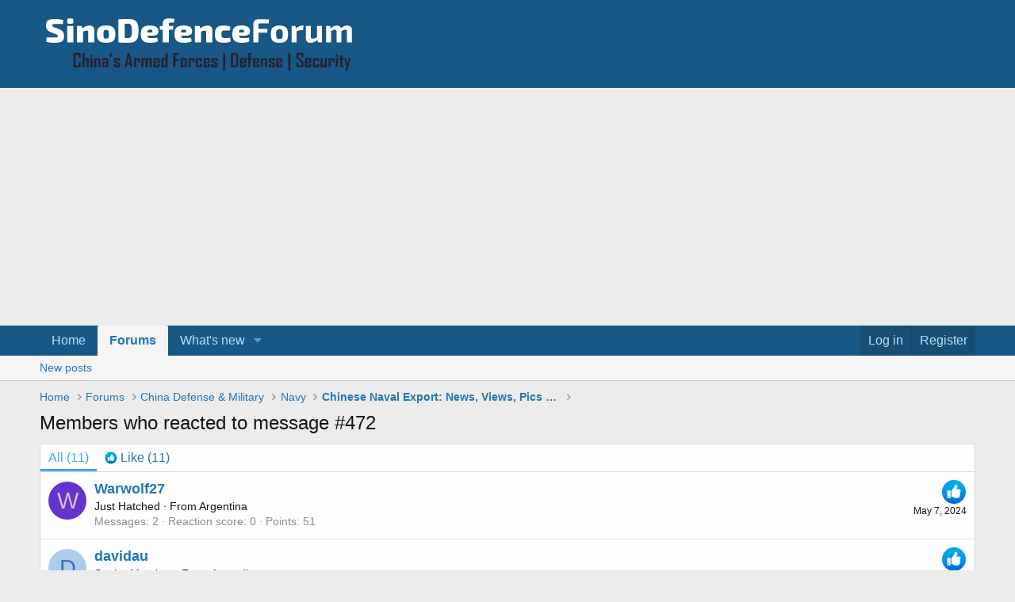

--- FILE ---
content_type: text/html; charset=utf-8
request_url: https://www.sinodefenceforum.com/posts/1035561/reactions
body_size: 7570
content:
<!DOCTYPE html>
<html id="XF" lang="en-US" dir="LTR"
	data-app="public"
	data-template="reaction_list"
	data-container-key="node-9"
	data-content-key=""
	data-logged-in="false"
	data-cookie-prefix="xf_"
	data-csrf="1768893709,fd9868f49b9a7b9a0086cfd23c079113"
	class="has-no-js v_2_0 template-reaction_list"
	>
<head>
	<meta charset="utf-8" />
	<meta http-equiv="X-UA-Compatible" content="IE=Edge" />
	<meta name="viewport" content="width=device-width, initial-scale=1, viewport-fit=cover">

	
	
	

	<title>Members who reacted to message #472 | Sino Defence Forum - China Military Forum</title>

	
		<meta name="robots" content="noindex" />
	

  	<script data-ad-client="ca-pub-6868262013524669" async src="https://pagead2.googlesyndication.com/pagead/js/adsbygoogle.js"></script>

    	
	
		
	
	
	<meta property="og:site_name" content="Sino Defence Forum - China Military Forum" />


	
	
		
	
	
	<meta property="og:type" content="website" />


	
	
		
	
	
	
		<meta property="og:title" content="Members who reacted to message #472" />
		<meta property="twitter:title" content="Members who reacted to message #472" />
	


	
	
	
		
	
	
	<meta property="og:url" content="https://www.sinodefenceforum.com/posts/1035561/reactions" />


	
	

	
		<meta name="theme-color" content="#185886" />
	

	
	

	


	<link rel="preload" href="/styles/fonts/fa/fa-regular-400.woff2?_v=5.15.1" as="font" type="font/woff2" crossorigin="anonymous" />


	<link rel="preload" href="/styles/fonts/fa/fa-solid-900.woff2?_v=5.15.1" as="font" type="font/woff2" crossorigin="anonymous" />


<link rel="preload" href="/styles/fonts/fa/fa-brands-400.woff2?_v=5.15.1" as="font" type="font/woff2" crossorigin="anonymous" />

	<link rel="stylesheet" href="/css.php?css=public%3Anormalize.css%2Cpublic%3Afa.css%2Cpublic%3Acore.less%2Cpublic%3Aapp.less&amp;s=1&amp;l=1&amp;d=1725066575&amp;k=964795ca67ab786c7c6af8158aeb173b1b69853e" />

	<link rel="stylesheet" href="/css.php?css=public%3Aextra.less&amp;s=1&amp;l=1&amp;d=1725066575&amp;k=4c352710933e0b15d0962b8f1c7439556b82992f" />

	
		<script src="/js/xf/preamble.min.js?_v=5cdc164d"></script>
	


	
	
	
	<script async src="https://www.googletagmanager.com/gtag/js?id=UA-211582-3"></script>
	<script>
		window.dataLayer = window.dataLayer || [];
		function gtag(){dataLayer.push(arguments);}
		gtag('js', new Date());
		gtag('config', 'UA-211582-3', {
			// 
			
			
		});
	</script>

</head>
<body data-template="reaction_list">

<div class="p-pageWrapper" id="top">



<header class="p-header" id="header">
	<div class="p-header-inner">
		<div class="p-header-content">

			<div class="p-header-logo p-header-logo--image">
				<a href="https://www.sinodefenceforum.com">
					<img src="/styles/default/xenforo/ChinaDefenseLogo2.png"
						alt="Sino Defence Forum - China Military Forum"
						 />
				</a>
			</div>

			
		</div>
	</div>
</header>





	<div class="p-navSticky p-navSticky--primary" data-xf-init="sticky-header">
		
	<nav class="p-nav">
		<div class="p-nav-inner">
			<a class="p-nav-menuTrigger" data-xf-click="off-canvas" data-menu=".js-headerOffCanvasMenu" role="button" tabindex="0">
				<i aria-hidden="true"></i>
				<span class="p-nav-menuText">Menu</span>
			</a>

			<div class="p-nav-smallLogo">
				<a href="https://www.sinodefenceforum.com">
					<img src="/styles/default/xenforo/ChinaDefenseLogo2.png"
						alt="Sino Defence Forum - China Military Forum"
					 />
				</a>
			</div>

			<div class="p-nav-scroller hScroller" data-xf-init="h-scroller" data-auto-scroll=".p-navEl.is-selected">
				<div class="hScroller-scroll">
					<ul class="p-nav-list js-offCanvasNavSource">
					
						<li>
							
	<div class="p-navEl " >
		

			
	
	<a href="https://www.sinodefenceforum.com"
		class="p-navEl-link "
		
		data-xf-key="1"
		data-nav-id="home">Home</a>


			

		
		
	</div>

						</li>
					
						<li>
							
	<div class="p-navEl is-selected" data-has-children="true">
		

			
	
	<a href="/"
		class="p-navEl-link p-navEl-link--splitMenu "
		
		
		data-nav-id="forums">Forums</a>


			<a data-xf-key="2"
				data-xf-click="menu"
				data-menu-pos-ref="< .p-navEl"
				class="p-navEl-splitTrigger"
				role="button"
				tabindex="0"
				aria-label="Toggle expanded"
				aria-expanded="false"
				aria-haspopup="true"></a>

		
		
			<div class="menu menu--structural" data-menu="menu" aria-hidden="true">
				<div class="menu-content">
					
						
	
	
	<a href="/whats-new/posts/"
		class="menu-linkRow u-indentDepth0 js-offCanvasCopy "
		
		
		data-nav-id="newPosts">New posts</a>

	

					
				</div>
			</div>
		
	</div>

						</li>
					
						<li>
							
	<div class="p-navEl " data-has-children="true">
		

			
	
	<a href="/whats-new/"
		class="p-navEl-link p-navEl-link--splitMenu "
		
		
		data-nav-id="whatsNew">What's new</a>


			<a data-xf-key="3"
				data-xf-click="menu"
				data-menu-pos-ref="< .p-navEl"
				class="p-navEl-splitTrigger"
				role="button"
				tabindex="0"
				aria-label="Toggle expanded"
				aria-expanded="false"
				aria-haspopup="true"></a>

		
		
			<div class="menu menu--structural" data-menu="menu" aria-hidden="true">
				<div class="menu-content">
					
						
	
	
	<a href="/whats-new/posts/"
		class="menu-linkRow u-indentDepth0 js-offCanvasCopy "
		 rel="nofollow"
		
		data-nav-id="whatsNewPosts">New posts</a>

	

					
						
	
	
	<a href="/whats-new/latest-activity"
		class="menu-linkRow u-indentDepth0 js-offCanvasCopy "
		 rel="nofollow"
		
		data-nav-id="latestActivity">Latest activity</a>

	

					
				</div>
			</div>
		
	</div>

						</li>
					
					</ul>
				</div>
			</div>

			<div class="p-nav-opposite">
				<div class="p-navgroup p-account p-navgroup--guest">
					
						<a href="/login/" class="p-navgroup-link p-navgroup-link--textual p-navgroup-link--logIn"
							data-xf-click="overlay" data-follow-redirects="on">
							<span class="p-navgroup-linkText">Log in</span>
						</a>
						
							<a href="/register/" class="p-navgroup-link p-navgroup-link--textual p-navgroup-link--register"
								data-xf-click="overlay" data-follow-redirects="on">
								<span class="p-navgroup-linkText">Register</span>
							</a>
						
					
				</div>

				<div class="p-navgroup p-discovery p-discovery--noSearch">
					<a href="/whats-new/"
						class="p-navgroup-link p-navgroup-link--iconic p-navgroup-link--whatsnew"
						aria-label="What&#039;s new"
						title="What&#039;s new">
						<i aria-hidden="true"></i>
						<span class="p-navgroup-linkText">What's new</span>
					</a>

					
				</div>
			</div>
		</div>
	</nav>

	</div>
	
	
		<div class="p-sectionLinks">
			<div class="p-sectionLinks-inner hScroller" data-xf-init="h-scroller">
				<div class="hScroller-scroll">
					<ul class="p-sectionLinks-list">
					
						<li>
							
	<div class="p-navEl " >
		

			
	
	<a href="/whats-new/posts/"
		class="p-navEl-link "
		
		data-xf-key="alt+1"
		data-nav-id="newPosts">New posts</a>


			

		
		
	</div>

						</li>
					
					</ul>
				</div>
			</div>
		</div>
	



<div class="offCanvasMenu offCanvasMenu--nav js-headerOffCanvasMenu" data-menu="menu" aria-hidden="true" data-ocm-builder="navigation">
	<div class="offCanvasMenu-backdrop" data-menu-close="true"></div>
	<div class="offCanvasMenu-content">
		<div class="offCanvasMenu-header">
			Menu
			<a class="offCanvasMenu-closer" data-menu-close="true" role="button" tabindex="0" aria-label="Close"></a>
		</div>
		
			<div class="p-offCanvasRegisterLink">
				<div class="offCanvasMenu-linkHolder">
					<a href="/login/" class="offCanvasMenu-link" data-xf-click="overlay" data-menu-close="true">
						Log in
					</a>
				</div>
				<hr class="offCanvasMenu-separator" />
				
					<div class="offCanvasMenu-linkHolder">
						<a href="/register/" class="offCanvasMenu-link" data-xf-click="overlay" data-menu-close="true">
							Register
						</a>
					</div>
					<hr class="offCanvasMenu-separator" />
				
			</div>
		
		<div class="js-offCanvasNavTarget"></div>
	</div>
</div>

<div class="p-body">
	<div class="p-body-inner">
		<!--XF:EXTRA_OUTPUT-->

		

		

		
		
	
		<ul class="p-breadcrumbs "
			itemscope itemtype="https://schema.org/BreadcrumbList">
		
			

			
			
				
				
	<li itemprop="itemListElement" itemscope itemtype="https://schema.org/ListItem">
		<a href="https://www.sinodefenceforum.com" itemprop="item">
			<span itemprop="name">Home</span>
		</a>
		<meta itemprop="position" content="1" />
	</li>

			

			
				
				
	<li itemprop="itemListElement" itemscope itemtype="https://schema.org/ListItem">
		<a href="/" itemprop="item">
			<span itemprop="name">Forums</span>
		</a>
		<meta itemprop="position" content="2" />
	</li>

			
			
				
				
	<li itemprop="itemListElement" itemscope itemtype="https://schema.org/ListItem">
		<a href="/#china-defense-military.5" itemprop="item">
			<span itemprop="name">China Defense &amp; Military</span>
		</a>
		<meta itemprop="position" content="3" />
	</li>

			
				
				
	<li itemprop="itemListElement" itemscope itemtype="https://schema.org/ListItem">
		<a href="/f/navy.9/" itemprop="item">
			<span itemprop="name">Navy</span>
		</a>
		<meta itemprop="position" content="4" />
	</li>

			
				
				
	<li itemprop="itemListElement" itemscope itemtype="https://schema.org/ListItem">
		<a href="/t/chinese-naval-export-news-views-pics-videos.6766/" itemprop="item">
			<span itemprop="name">Chinese Naval Export: News, Views,  Pics &amp; Videos</span>
		</a>
		<meta itemprop="position" content="5" />
	</li>

			

		
		</ul>
	

		

		
	<noscript><div class="blockMessage blockMessage--important blockMessage--iconic u-noJsOnly">JavaScript is disabled. For a better experience, please enable JavaScript in your browser before proceeding.</div></noscript>

		
	<div class="blockMessage blockMessage--important blockMessage--iconic js-browserWarning" style="display: none">You are using an out of date browser. It  may not display this or other websites correctly.<br />You should upgrade or use an <a href="https://www.google.com/chrome/" target="_blank" rel="noopener">alternative browser</a>.</div>


		
			<div class="p-body-header">
			
				
					<div class="p-title ">
					
						
							<h1 class="p-title-value">Members who reacted to message #472</h1>
						
						
					
					</div>
				

				
			
			</div>
		

		<div class="p-body-main  ">
			

			<div class="p-body-content">
				
				<div class="p-body-pageContent">
	





	



	<div class="block">
		<div class="block-container">
			<h3 class="tabs hScroller block-minorTabHeader" data-xf-init="tabs h-scroller"
				data-panes="< .block-container | .js-reactionTabPanes" role="tablist">
				<span class="hScroller-scroll">
					
						<a class="tabs-tab tabs-tab--reaction0 is-active" role="tab" id="">
							
								<bdi>All</bdi> (11)
							
						</a>
					
						<a class="tabs-tab tabs-tab--reaction1" role="tab" id="reaction-1">
							
								<span class="reaction reaction--small reaction--1" data-reaction-id="1"><i aria-hidden="true"></i><img src="[data-uri]" class="reaction-sprite js-reaction" alt="Like" title="Like" /> <span class="reaction-text js-reactionText"><bdi>Like</bdi> (11)</span></span>
							
						</a>
					
				</span>
			</h3>
			<ul class="tabPanes js-reactionTabPanes">
				
					
						<li class="is-active" role="tabpanel" id="reaction-0">
							
	<ol class="block-body js-reactionList-0">
		
			<li class="block-row block-row--separated">
				
				
	<div class="contentRow">
		<div class="contentRow-figure">
			<a href="/members/warwolf27.28170/" class="avatar avatar--s avatar--default avatar--default--dynamic" data-user-id="28170" style="background-color: #6633cc; color: #d1c2f0">
			<span class="avatar-u28170-s">W</span> 
		</a>
		</div>
		<div class="contentRow-main">
			
				<div class="contentRow-extra ">
					<span class="reaction reaction--right reaction--1" data-reaction-id="1"><i aria-hidden="true"></i><img src="[data-uri]" class="reaction-sprite js-reaction" alt="Like" title="Like" /></span>
					<time  class="u-dt" dir="auto" datetime="2024-05-07T22:48:45-0400" data-time="1715136525" data-date-string="May 7, 2024" data-time-string="10:48 PM" title="May 7, 2024 at 10:48 PM">May 7, 2024</time>
				</div>
			
			<h3 class="contentRow-header"><a href="/members/warwolf27.28170/" class="username " dir="auto" itemprop="name" data-user-id="28170">Warwolf27</a></h3>

			<div class="contentRow-lesser" dir="auto" ><span class="userTitle" dir="auto">Just Hatched</span> <span role="presentation" aria-hidden="true">&middot;</span> From <a href="/misc/location-info?location=Argentina" class="u-concealed" target="_blank" rel="nofollow noreferrer">Argentina</a></div>

			<div class="contentRow-minor">
				<ul class="listInline listInline--bullet">
					
					<li><dl class="pairs pairs--inline">
						<dt>Messages</dt>
						<dd>2</dd>
					</dl></li>
					
					
					
					<li><dl class="pairs pairs--inline">
						<dt>Reaction score</dt>
						<dd>0</dd>
					</dl></li>
					
					
					
						<li><dl class="pairs pairs--inline">
							<dt>Points</dt>
							<dd>51</dd>
						</dl></li>
					
					
				</ul>
			</div>
		</div>
	</div>

			</li>
		
			<li class="block-row block-row--separated">
				
				
	<div class="contentRow">
		<div class="contentRow-figure">
			<a href="/members/davidau.10483/" class="avatar avatar--s avatar--default avatar--default--dynamic" data-user-id="10483" style="background-color: #adcceb; color: #2e73b8">
			<span class="avatar-u10483-s">D</span> 
		</a>
		</div>
		<div class="contentRow-main">
			
				<div class="contentRow-extra ">
					<span class="reaction reaction--right reaction--1" data-reaction-id="1"><i aria-hidden="true"></i><img src="[data-uri]" class="reaction-sprite js-reaction" alt="Like" title="Like" /></span>
					<time  class="u-dt" dir="auto" datetime="2024-01-05T21:56:32-0500" data-time="1704509792" data-date-string="Jan 5, 2024" data-time-string="9:56 PM" title="Jan 5, 2024 at 9:56 PM">Jan 5, 2024</time>
				</div>
			
			<h3 class="contentRow-header"><a href="/members/davidau.10483/" class="username " dir="auto" itemprop="name" data-user-id="10483">davidau</a></h3>

			<div class="contentRow-lesser" dir="auto" ><span class="userTitle" dir="auto">Senior Member</span> <span role="presentation" aria-hidden="true">&middot;</span> From <a href="/misc/location-info?location=Australia" class="u-concealed" target="_blank" rel="nofollow noreferrer">Australia</a></div>

			<div class="contentRow-minor">
				<ul class="listInline listInline--bullet">
					
					<li><dl class="pairs pairs--inline">
						<dt>Messages</dt>
						<dd>1,382</dd>
					</dl></li>
					
					
					
					<li><dl class="pairs pairs--inline">
						<dt>Reaction score</dt>
						<dd>4,651</dd>
					</dl></li>
					
					
					
						<li><dl class="pairs pairs--inline">
							<dt>Points</dt>
							<dd>413</dd>
						</dl></li>
					
					
				</ul>
			</div>
		</div>
	</div>

			</li>
		
			<li class="block-row block-row--separated">
				
				
	<div class="contentRow">
		<div class="contentRow-figure">
			<a href="/members/andy1974.15242/" class="avatar avatar--s avatar--default avatar--default--dynamic" data-user-id="15242" style="background-color: #5c99d6; color: #1a4066">
			<span class="avatar-u15242-s">A</span> 
		</a>
		</div>
		<div class="contentRow-main">
			
				<div class="contentRow-extra ">
					<span class="reaction reaction--right reaction--1" data-reaction-id="1"><i aria-hidden="true"></i><img src="[data-uri]" class="reaction-sprite js-reaction" alt="Like" title="Like" /></span>
					<time  class="u-dt" dir="auto" datetime="2023-11-20T10:56:54-0500" data-time="1700495814" data-date-string="Nov 20, 2023" data-time-string="10:56 AM" title="Nov 20, 2023 at 10:56 AM">Nov 20, 2023</time>
				</div>
			
			<h3 class="contentRow-header"><a href="/members/andy1974.15242/" class="username " dir="auto" itemprop="name" data-user-id="15242">Andy1974</a></h3>

			<div class="contentRow-lesser" dir="auto" ><span class="userTitle" dir="auto">Senior Member</span> <span role="presentation" aria-hidden="true">&middot;</span> From <a href="/misc/location-info?location=Usa" class="u-concealed" target="_blank" rel="nofollow noreferrer">Usa</a></div>

			<div class="contentRow-minor">
				<ul class="listInline listInline--bullet">
					
					<li><dl class="pairs pairs--inline">
						<dt>Messages</dt>
						<dd>1,653</dd>
					</dl></li>
					
					
					
					<li><dl class="pairs pairs--inline">
						<dt>Reaction score</dt>
						<dd>5,935</dd>
					</dl></li>
					
					
					
						<li><dl class="pairs pairs--inline">
							<dt>Points</dt>
							<dd>263</dd>
						</dl></li>
					
					
				</ul>
			</div>
		</div>
	</div>

			</li>
		
			<li class="block-row block-row--separated">
				
				
	<div class="contentRow">
		<div class="contentRow-figure">
			<a href="/members/tygyg1111.18378/" class="avatar avatar--s" data-user-id="18378">
			<img src="/data/avatars/s/18/18378.jpg?1764081402" srcset="/data/avatars/m/18/18378.jpg?1764081402 2x" alt="tygyg1111" class="avatar-u18378-s" width="48" height="48" loading="lazy" /> 
		</a>
		</div>
		<div class="contentRow-main">
			
				<div class="contentRow-extra ">
					<span class="reaction reaction--right reaction--1" data-reaction-id="1"><i aria-hidden="true"></i><img src="[data-uri]" class="reaction-sprite js-reaction" alt="Like" title="Like" /></span>
					<time  class="u-dt" dir="auto" datetime="2023-11-13T01:09:28-0500" data-time="1699855768" data-date-string="Nov 13, 2023" data-time-string="1:09 AM" title="Nov 13, 2023 at 1:09 AM">Nov 13, 2023</time>
				</div>
			
			<h3 class="contentRow-header"><a href="/members/tygyg1111.18378/" class="username " dir="auto" itemprop="name" data-user-id="18378">tygyg1111</a></h3>

			<div class="contentRow-lesser" dir="auto" ><span class="userTitle" dir="auto">Major</span> <span role="presentation" aria-hidden="true">&middot;</span> From <a href="/misc/location-info?location=." class="u-concealed" target="_blank" rel="nofollow noreferrer">.</a></div>

			<div class="contentRow-minor">
				<ul class="listInline listInline--bullet">
					
					<li><dl class="pairs pairs--inline">
						<dt>Messages</dt>
						<dd>3,004</dd>
					</dl></li>
					
					
					
					<li><dl class="pairs pairs--inline">
						<dt>Reaction score</dt>
						<dd>26,562</dd>
					</dl></li>
					
					
					
						<li><dl class="pairs pairs--inline">
							<dt>Points</dt>
							<dd>163</dd>
						</dl></li>
					
					
				</ul>
			</div>
		</div>
	</div>

			</li>
		
			<li class="block-row block-row--separated">
				
				
	<div class="contentRow">
		<div class="contentRow-figure">
			<a href="/members/pipaster.10801/" class="avatar avatar--s avatar--default avatar--default--dynamic" data-user-id="10801" style="background-color: #339966; color: #06130d">
			<span class="avatar-u10801-s">P</span> 
		</a>
		</div>
		<div class="contentRow-main">
			
				<div class="contentRow-extra ">
					<span class="reaction reaction--right reaction--1" data-reaction-id="1"><i aria-hidden="true"></i><img src="[data-uri]" class="reaction-sprite js-reaction" alt="Like" title="Like" /></span>
					<time  class="u-dt" dir="auto" datetime="2023-11-12T11:52:02-0500" data-time="1699807922" data-date-string="Nov 12, 2023" data-time-string="11:52 AM" title="Nov 12, 2023 at 11:52 AM">Nov 12, 2023</time>
				</div>
			
			<h3 class="contentRow-header"><a href="/members/pipaster.10801/" class="username " dir="auto" itemprop="name" data-user-id="10801">pipaster</a></h3>

			<div class="contentRow-lesser" dir="auto" ><span class="userTitle" dir="auto">Junior Member</span></div>

			<div class="contentRow-minor">
				<ul class="listInline listInline--bullet">
					
					<li><dl class="pairs pairs--inline">
						<dt>Messages</dt>
						<dd>797</dd>
					</dl></li>
					
					
					
					<li><dl class="pairs pairs--inline">
						<dt>Reaction score</dt>
						<dd>3,498</dd>
					</dl></li>
					
					
					
						<li><dl class="pairs pairs--inline">
							<dt>Points</dt>
							<dd>393</dd>
						</dl></li>
					
					
				</ul>
			</div>
		</div>
	</div>

			</li>
		
			<li class="block-row block-row--separated">
				
				
	<div class="contentRow">
		<div class="contentRow-figure">
			<a href="/members/n00813.12224/" class="avatar avatar--s avatar--default avatar--default--dynamic" data-user-id="12224" style="background-color: #145233; color: #47d18c">
			<span class="avatar-u12224-s">N</span> 
		</a>
		</div>
		<div class="contentRow-main">
			
				<div class="contentRow-extra ">
					<span class="reaction reaction--right reaction--1" data-reaction-id="1"><i aria-hidden="true"></i><img src="[data-uri]" class="reaction-sprite js-reaction" alt="Like" title="Like" /></span>
					<time  class="u-dt" dir="auto" datetime="2023-11-11T11:27:45-0500" data-time="1699720065" data-date-string="Nov 11, 2023" data-time-string="11:27 AM" title="Nov 11, 2023 at 11:27 AM">Nov 11, 2023</time>
				</div>
			
			<h3 class="contentRow-header"><a href="/members/n00813.12224/" class="username " dir="auto" itemprop="name" data-user-id="12224">N00813</a></h3>

			<div class="contentRow-lesser" dir="auto" ><span class="userTitle" dir="auto">Junior Member</span> <span role="presentation" aria-hidden="true">&middot;</span> From <a href="/misc/location-info?location=UK" class="u-concealed" target="_blank" rel="nofollow noreferrer">UK</a></div>

			<div class="contentRow-minor">
				<ul class="listInline listInline--bullet">
					
					<li><dl class="pairs pairs--inline">
						<dt>Messages</dt>
						<dd>222</dd>
					</dl></li>
					
					
					
					<li><dl class="pairs pairs--inline">
						<dt>Reaction score</dt>
						<dd>1,052</dd>
					</dl></li>
					
					
					
						<li><dl class="pairs pairs--inline">
							<dt>Points</dt>
							<dd>393</dd>
						</dl></li>
					
					
				</ul>
			</div>
		</div>
	</div>

			</li>
		
			<li class="block-row block-row--separated">
				
				
	<div class="contentRow">
		<div class="contentRow-figure">
			<a href="/members/sardaukar20.15491/" class="avatar avatar--s" data-user-id="15491">
			<img src="/data/avatars/s/15/15491.jpg?1614254010" srcset="/data/avatars/m/15/15491.jpg?1614254010 2x" alt="Sardaukar20" class="avatar-u15491-s" width="48" height="48" loading="lazy" /> 
		</a>
		</div>
		<div class="contentRow-main">
			
				<div class="contentRow-extra ">
					<span class="reaction reaction--right reaction--1" data-reaction-id="1"><i aria-hidden="true"></i><img src="[data-uri]" class="reaction-sprite js-reaction" alt="Like" title="Like" /></span>
					<time  class="u-dt" dir="auto" datetime="2023-11-11T08:16:38-0500" data-time="1699708598" data-date-string="Nov 11, 2023" data-time-string="8:16 AM" title="Nov 11, 2023 at 8:16 AM">Nov 11, 2023</time>
				</div>
			
			<h3 class="contentRow-header"><a href="/members/sardaukar20.15491/" class="username " dir="auto" itemprop="name" data-user-id="15491">Sardaukar20</a></h3>

			<div class="contentRow-lesser" dir="auto" ><span class="userTitle" dir="auto">Major</span> <span role="presentation" aria-hidden="true">&middot;</span> From <a href="/misc/location-info?location=SEA" class="u-concealed" target="_blank" rel="nofollow noreferrer">SEA</a></div>

			<div class="contentRow-minor">
				<ul class="listInline listInline--bullet">
					
					<li><dl class="pairs pairs--inline">
						<dt>Messages</dt>
						<dd>3,227</dd>
					</dl></li>
					
					
					
					<li><dl class="pairs pairs--inline">
						<dt>Reaction score</dt>
						<dd>35,637</dd>
					</dl></li>
					
					
					
						<li><dl class="pairs pairs--inline">
							<dt>Points</dt>
							<dd>263</dd>
						</dl></li>
					
					
				</ul>
			</div>
		</div>
	</div>

			</li>
		
			<li class="block-row block-row--separated">
				
				
	<div class="contentRow">
		<div class="contentRow-figure">
			<a href="/members/the-observer.13809/" class="avatar avatar--s" data-user-id="13809">
			<img src="/data/avatars/s/13/13809.jpg?1608267761" srcset="/data/avatars/m/13/13809.jpg?1608267761 2x" alt="The Observer" class="avatar-u13809-s" width="48" height="48" loading="lazy" /> 
		</a>
		</div>
		<div class="contentRow-main">
			
				<div class="contentRow-extra ">
					<span class="reaction reaction--right reaction--1" data-reaction-id="1"><i aria-hidden="true"></i><img src="[data-uri]" class="reaction-sprite js-reaction" alt="Like" title="Like" /></span>
					<time  class="u-dt" dir="auto" datetime="2023-11-11T07:46:45-0500" data-time="1699706805" data-date-string="Nov 11, 2023" data-time-string="7:46 AM" title="Nov 11, 2023 at 7:46 AM">Nov 11, 2023</time>
				</div>
			
			<h3 class="contentRow-header"><a href="/members/the-observer.13809/" class="username " dir="auto" itemprop="name" data-user-id="13809">The Observer</a></h3>

			<div class="contentRow-lesser" dir="auto" ><span class="userTitle" dir="auto">Junior Member</span> <span role="presentation" aria-hidden="true">&middot;</span> From <a href="/misc/location-info?location=-" class="u-concealed" target="_blank" rel="nofollow noreferrer">-</a></div>

			<div class="contentRow-minor">
				<ul class="listInline listInline--bullet">
					
					<li><dl class="pairs pairs--inline">
						<dt>Messages</dt>
						<dd>836</dd>
					</dl></li>
					
					
					
					<li><dl class="pairs pairs--inline">
						<dt>Reaction score</dt>
						<dd>1,619</dd>
					</dl></li>
					
					
					
						<li><dl class="pairs pairs--inline">
							<dt>Points</dt>
							<dd>243</dd>
						</dl></li>
					
					
				</ul>
			</div>
		</div>
	</div>

			</li>
		
			<li class="block-row block-row--separated">
				
				
	<div class="contentRow">
		<div class="contentRow-figure">
			<a href="/members/af-1.7430/" class="avatar avatar--s" data-user-id="7430">
			<img src="/data/avatars/s/7/7430.jpg?1626042615" srcset="/data/avatars/m/7/7430.jpg?1626042615 2x" alt="AF-1" class="avatar-u7430-s" width="48" height="48" loading="lazy" /> 
		</a>
		</div>
		<div class="contentRow-main">
			
				<div class="contentRow-extra ">
					<span class="reaction reaction--right reaction--1" data-reaction-id="1"><i aria-hidden="true"></i><img src="[data-uri]" class="reaction-sprite js-reaction" alt="Like" title="Like" /></span>
					<time  class="u-dt" dir="auto" datetime="2023-11-11T05:51:54-0500" data-time="1699699914" data-date-string="Nov 11, 2023" data-time-string="5:51 AM" title="Nov 11, 2023 at 5:51 AM">Nov 11, 2023</time>
				</div>
			
			<h3 class="contentRow-header"><a href="/members/af-1.7430/" class="username " dir="auto" itemprop="name" data-user-id="7430">AF-1</a></h3>

			<div class="contentRow-lesser" dir="auto" ><span class="userTitle" dir="auto">Junior Member</span></div>

			<div class="contentRow-minor">
				<ul class="listInline listInline--bullet">
					
					<li><dl class="pairs pairs--inline">
						<dt>Messages</dt>
						<dd>231</dd>
					</dl></li>
					
					
					
					<li><dl class="pairs pairs--inline">
						<dt>Reaction score</dt>
						<dd>1,052</dd>
					</dl></li>
					
					
					
						<li><dl class="pairs pairs--inline">
							<dt>Points</dt>
							<dd>393</dd>
						</dl></li>
					
					
				</ul>
			</div>
		</div>
	</div>

			</li>
		
			<li class="block-row block-row--separated">
				
				
	<div class="contentRow">
		<div class="contentRow-figure">
			<a href="/members/ficker22.20899/" class="avatar avatar--s" data-user-id="20899">
			<img src="/data/avatars/s/20/20899.jpg?1656515714" srcset="/data/avatars/m/20/20899.jpg?1656515714 2x" alt="ficker22" class="avatar-u20899-s" width="48" height="48" loading="lazy" /> 
		</a>
		</div>
		<div class="contentRow-main">
			
				<div class="contentRow-extra ">
					<span class="reaction reaction--right reaction--1" data-reaction-id="1"><i aria-hidden="true"></i><img src="[data-uri]" class="reaction-sprite js-reaction" alt="Like" title="Like" /></span>
					<time  class="u-dt" dir="auto" datetime="2023-11-11T05:14:15-0500" data-time="1699697655" data-date-string="Nov 11, 2023" data-time-string="5:14 AM" title="Nov 11, 2023 at 5:14 AM">Nov 11, 2023</time>
				</div>
			
			<h3 class="contentRow-header"><a href="/members/ficker22.20899/" class="username " dir="auto" itemprop="name" data-user-id="20899">ficker22</a></h3>

			<div class="contentRow-lesser" dir="auto" ><span class="userTitle" dir="auto">Senior Member</span> <span role="presentation" aria-hidden="true">&middot;</span> From <a href="/misc/location-info?location=germany" class="u-concealed" target="_blank" rel="nofollow noreferrer">germany</a></div>

			<div class="contentRow-minor">
				<ul class="listInline listInline--bullet">
					
					<li><dl class="pairs pairs--inline">
						<dt>Messages</dt>
						<dd>1,750</dd>
					</dl></li>
					
					
					
					<li><dl class="pairs pairs--inline">
						<dt>Reaction score</dt>
						<dd>13,310</dd>
					</dl></li>
					
					
					
						<li><dl class="pairs pairs--inline">
							<dt>Points</dt>
							<dd>163</dd>
						</dl></li>
					
					
				</ul>
			</div>
		</div>
	</div>

			</li>
		
			<li class="block-row block-row--separated">
				
				
	<div class="contentRow">
		<div class="contentRow-figure">
			<a href="/members/acuriousplafan.20144/" class="avatar avatar--s avatar--default avatar--default--dynamic" data-user-id="20144" style="background-color: #cc66cc; color: #602060">
			<span class="avatar-u20144-s">A</span> 
		</a>
		</div>
		<div class="contentRow-main">
			
				<div class="contentRow-extra ">
					<span class="reaction reaction--right reaction--1" data-reaction-id="1"><i aria-hidden="true"></i><img src="[data-uri]" class="reaction-sprite js-reaction" alt="Like" title="Like" /></span>
					<time  class="u-dt" dir="auto" datetime="2023-11-11T04:29:04-0500" data-time="1699694944" data-date-string="Nov 11, 2023" data-time-string="4:29 AM" title="Nov 11, 2023 at 4:29 AM">Nov 11, 2023</time>
				</div>
			
			<h3 class="contentRow-header"><a href="/members/acuriousplafan.20144/" class="username " dir="auto" itemprop="name" data-user-id="20144">ACuriousPLAFan</a></h3>

			<div class="contentRow-lesser" dir="auto" ><span class="userTitle" dir="auto">Brigadier</span> <span role="presentation" aria-hidden="true">&middot;</span> From <a href="/misc/location-info?location=Nowhere" class="u-concealed" target="_blank" rel="nofollow noreferrer">Nowhere</a></div>

			<div class="contentRow-minor">
				<ul class="listInline listInline--bullet">
					
					<li><dl class="pairs pairs--inline">
						<dt>Messages</dt>
						<dd>9,549</dd>
					</dl></li>
					
					
					
					<li><dl class="pairs pairs--inline">
						<dt>Reaction score</dt>
						<dd>94,035</dd>
					</dl></li>
					
					
					
						<li><dl class="pairs pairs--inline">
							<dt>Points</dt>
							<dd>163</dd>
						</dl></li>
					
					
				</ul>
			</div>
		</div>
	</div>

			</li>
		
		
	</ol>

						</li>
					
				
					
						<li data-href="/posts/1035561/reactions?reaction_id=1&amp;list_only=1" class="" role="tabpanel" id="reaction-1">
							<div class="blockMessage">Loading…</div>
						</li>
					
				
			</ul>
		</div>
	</div>


</div>
				
			</div>

			
		</div>

		
		
	
		<ul class="p-breadcrumbs p-breadcrumbs--bottom"
			itemscope itemtype="https://schema.org/BreadcrumbList">
		
			

			
			
				
				
	<li itemprop="itemListElement" itemscope itemtype="https://schema.org/ListItem">
		<a href="https://www.sinodefenceforum.com" itemprop="item">
			<span itemprop="name">Home</span>
		</a>
		<meta itemprop="position" content="1" />
	</li>

			

			
				
				
	<li itemprop="itemListElement" itemscope itemtype="https://schema.org/ListItem">
		<a href="/" itemprop="item">
			<span itemprop="name">Forums</span>
		</a>
		<meta itemprop="position" content="2" />
	</li>

			
			
				
				
	<li itemprop="itemListElement" itemscope itemtype="https://schema.org/ListItem">
		<a href="/#china-defense-military.5" itemprop="item">
			<span itemprop="name">China Defense &amp; Military</span>
		</a>
		<meta itemprop="position" content="3" />
	</li>

			
				
				
	<li itemprop="itemListElement" itemscope itemtype="https://schema.org/ListItem">
		<a href="/f/navy.9/" itemprop="item">
			<span itemprop="name">Navy</span>
		</a>
		<meta itemprop="position" content="4" />
	</li>

			
				
				
	<li itemprop="itemListElement" itemscope itemtype="https://schema.org/ListItem">
		<a href="/t/chinese-naval-export-news-views-pics-videos.6766/" itemprop="item">
			<span itemprop="name">Chinese Naval Export: News, Views,  Pics &amp; Videos</span>
		</a>
		<meta itemprop="position" content="5" />
	</li>

			

		
		</ul>
	

		
	</div>
</div>

<footer class="p-footer" id="footer">
	<div class="p-footer-inner">

		<div class="p-footer-row">
			
				<div class="p-footer-row-main">
					<ul class="p-footer-linkList">
					
						
						
							<li><a href="/misc/language" data-xf-click="overlay"
								data-xf-init="tooltip" title="Language chooser" rel="nofollow">
								<i class="fa--xf far fa-globe" aria-hidden="true"></i> English (US)</a></li>
						
					
					</ul>
				</div>
			
			<div class="p-footer-row-opposite">
				<ul class="p-footer-linkList">
					

					
						<li><a href="/help/terms/">Terms and rules</a></li>
					

					
						<li><a href="/help/privacy-policy/">Privacy policy</a></li>
					

					
						<li><a href="/help/">Help</a></li>
					

					
						<li><a href="https://www.sinodefenceforum.com">Home</a></li>
					

					<li><a href="/f/-/index.rss" target="_blank" class="p-footer-rssLink" title="RSS"><span aria-hidden="true"><i class="fa--xf far fa-rss" aria-hidden="true"></i><span class="u-srOnly">RSS</span></span></a></li>
				</ul>
			</div>
		</div>

		
			<div class="p-footer-copyright">
			
				<a href="https://xenforo.com" class="u-concealed" dir="ltr" target="_blank" rel="sponsored noopener">Forum software by XenForo<sup>&reg;</sup> <span class="copyright">&copy; 2010-2021 XenForo Ltd.</span></a>
				
			
			</div>
		

		
	</div>
</footer>

</div> <!-- closing p-pageWrapper -->

<div class="u-bottomFixer js-bottomFixTarget">
	
	
</div>


	<div class="u-scrollButtons js-scrollButtons" data-trigger-type="up">
		<a href="#top" class="button--scroll button" data-xf-click="scroll-to"><span class="button-text"><i class="fa--xf far fa-arrow-up" aria-hidden="true"></i><span class="u-srOnly">Top</span></span></a>
		
	</div>



	<script src="https://ajax.googleapis.com/ajax/libs/jquery/3.5.1/jquery.min.js"></script><script>window.jQuery || document.write('<script src="/js/vendor/jquery/jquery-3.5.1.min.js?_v=5cdc164d"><\/script>')</script>
	<script src="/js/vendor/vendor-compiled.js?_v=5cdc164d"></script>
	<script src="/js/xf/core-compiled.js?_v=5cdc164d"></script>
	
	<script>
		jQuery.extend(true, XF.config, {
			// 
			userId: 0,
			enablePush: false,
			pushAppServerKey: '',
			url: {
				fullBase: 'https://www.sinodefenceforum.com/',
				basePath: '/',
				css: '/css.php?css=__SENTINEL__&s=1&l=1&d=1725066575',
				keepAlive: '/login/keep-alive'
			},
			cookie: {
				path: '/',
				domain: '',
				prefix: 'xf_',
				secure: true
			},
			cacheKey: '0f5fa65b2e6a525767454ddac6334b38',
			csrf: '1768893709,fd9868f49b9a7b9a0086cfd23c079113',
			js: {},
			css: {"public:extra.less":true},
			time: {
				now: 1768893709,
				today: 1768885200,
				todayDow: 2,
				tomorrow: 1768971600,
				yesterday: 1768798800,
				week: 1768366800
			},
			borderSizeFeature: '3px',
			fontAwesomeWeight: 'r',
			enableRtnProtect: true,
			enableFormSubmitSticky: true,
			uploadMaxFilesize: 2147483648,
			allowedVideoExtensions: ["m4v","mov","mp4","mp4v","mpeg","mpg","ogv","webm"],
			allowedAudioExtensions: ["mp3","ogg","wav"],
			shortcodeToEmoji: true,
			visitorCounts: {
				conversations_unread: '0',
				alerts_unviewed: '0',
				total_unread: '0',
				title_count: true,
				icon_indicator: true
			},
			jsState: {},
			publicMetadataLogoUrl: '',
			publicPushBadgeUrl: 'https://www.sinodefenceforum.com/styles/default/xenforo/bell.png'
		});

		jQuery.extend(XF.phrases, {
			// 
			date_x_at_time_y: "{date} at {time}",
			day_x_at_time_y:  "{day} at {time}",
			yesterday_at_x:   "Yesterday at {time}",
			x_minutes_ago:    "{minutes} minutes ago",
			one_minute_ago:   "1 minute ago",
			a_moment_ago:     "A moment ago",
			today_at_x:       "Today at {time}",
			in_a_moment:      "In a moment",
			in_a_minute:      "In a minute",
			in_x_minutes:     "In {minutes} minutes",
			later_today_at_x: "Later today at {time}",
			tomorrow_at_x:    "Tomorrow at {time}",

			day0: "Sunday",
			day1: "Monday",
			day2: "Tuesday",
			day3: "Wednesday",
			day4: "Thursday",
			day5: "Friday",
			day6: "Saturday",

			dayShort0: "Sun",
			dayShort1: "Mon",
			dayShort2: "Tue",
			dayShort3: "Wed",
			dayShort4: "Thu",
			dayShort5: "Fri",
			dayShort6: "Sat",

			month0: "January",
			month1: "February",
			month2: "March",
			month3: "April",
			month4: "May",
			month5: "June",
			month6: "July",
			month7: "August",
			month8: "September",
			month9: "October",
			month10: "November",
			month11: "December",

			active_user_changed_reload_page: "The active user has changed. Reload the page for the latest version.",
			server_did_not_respond_in_time_try_again: "The server did not respond in time. Please try again.",
			oops_we_ran_into_some_problems: "Oops! We ran into some problems.",
			oops_we_ran_into_some_problems_more_details_console: "Oops! We ran into some problems. Please try again later. More error details may be in the browser console.",
			file_too_large_to_upload: "The file is too large to be uploaded.",
			uploaded_file_is_too_large_for_server_to_process: "The uploaded file is too large for the server to process.",
			files_being_uploaded_are_you_sure: "Files are still being uploaded. Are you sure you want to submit this form?",
			attach: "Attach files",
			rich_text_box: "Rich text box",
			close: "Close",
			link_copied_to_clipboard: "Link copied to clipboard.",
			text_copied_to_clipboard: "Text copied to clipboard.",
			loading: "Loading…",

			processing: "Processing",
			'processing...': "Processing…",

			showing_x_of_y_items: "Showing {count} of {total} items",
			showing_all_items: "Showing all items",
			no_items_to_display: "No items to display",

			number_button_up: "Increase",
			number_button_down: "Decrease",

			push_enable_notification_title: "Push notifications enabled successfully at Sino Defence Forum - China Military Forum",
			push_enable_notification_body: "Thank you for enabling push notifications!"
		});
	</script>

	<form style="display:none" hidden="hidden">
		<input type="text" name="_xfClientLoadTime" value="" id="_xfClientLoadTime" title="_xfClientLoadTime" tabindex="-1" />
	</form>

	



	<script type="text/template" id="xfReactTooltipTemplate">
		<div class="tooltip-content-inner">
			<div class="reactTooltip">
				
					<a href="#" class="reaction reaction--1" data-reaction-id="1"><i aria-hidden="true"></i><img src="[data-uri]" class="reaction-sprite js-reaction" alt="Like" title="Like" data-xf-init="tooltip" data-extra-class="tooltip--basic tooltip--noninteractive" /></a>
				
					<a href="#" class="reaction reaction--2" data-reaction-id="2"><i aria-hidden="true"></i><img src="[data-uri]" class="reaction-sprite js-reaction" alt="Love" title="Love" data-xf-init="tooltip" data-extra-class="tooltip--basic tooltip--noninteractive" /></a>
				
					<a href="#" class="reaction reaction--3" data-reaction-id="3"><i aria-hidden="true"></i><img src="[data-uri]" class="reaction-sprite js-reaction" alt="Haha" title="Haha" data-xf-init="tooltip" data-extra-class="tooltip--basic tooltip--noninteractive" /></a>
				
					<a href="#" class="reaction reaction--4" data-reaction-id="4"><i aria-hidden="true"></i><img src="[data-uri]" class="reaction-sprite js-reaction" alt="Wow" title="Wow" data-xf-init="tooltip" data-extra-class="tooltip--basic tooltip--noninteractive" /></a>
				
					<a href="#" class="reaction reaction--5" data-reaction-id="5"><i aria-hidden="true"></i><img src="[data-uri]" class="reaction-sprite js-reaction" alt="Sad" title="Sad" data-xf-init="tooltip" data-extra-class="tooltip--basic tooltip--noninteractive" /></a>
				
					<a href="#" class="reaction reaction--6" data-reaction-id="6"><i aria-hidden="true"></i><img src="[data-uri]" class="reaction-sprite js-reaction" alt="Angry" title="Angry" data-xf-init="tooltip" data-extra-class="tooltip--basic tooltip--noninteractive" /></a>
				
			</div>
		</div>
	</script>




<script defer src="https://static.cloudflareinsights.com/beacon.min.js/vcd15cbe7772f49c399c6a5babf22c1241717689176015" integrity="sha512-ZpsOmlRQV6y907TI0dKBHq9Md29nnaEIPlkf84rnaERnq6zvWvPUqr2ft8M1aS28oN72PdrCzSjY4U6VaAw1EQ==" data-cf-beacon='{"version":"2024.11.0","token":"75d85bf4baef40319712258d83c734f0","r":1,"server_timing":{"name":{"cfCacheStatus":true,"cfEdge":true,"cfExtPri":true,"cfL4":true,"cfOrigin":true,"cfSpeedBrain":true},"location_startswith":null}}' crossorigin="anonymous"></script>
</body>
</html>











--- FILE ---
content_type: text/html; charset=utf-8
request_url: https://www.google.com/recaptcha/api2/aframe
body_size: 256
content:
<!DOCTYPE HTML><html><head><meta http-equiv="content-type" content="text/html; charset=UTF-8"></head><body><script nonce="X9gSf64qd4bQFnQNFig99Q">/** Anti-fraud and anti-abuse applications only. See google.com/recaptcha */ try{var clients={'sodar':'https://pagead2.googlesyndication.com/pagead/sodar?'};window.addEventListener("message",function(a){try{if(a.source===window.parent){var b=JSON.parse(a.data);var c=clients[b['id']];if(c){var d=document.createElement('img');d.src=c+b['params']+'&rc='+(localStorage.getItem("rc::a")?sessionStorage.getItem("rc::b"):"");window.document.body.appendChild(d);sessionStorage.setItem("rc::e",parseInt(sessionStorage.getItem("rc::e")||0)+1);localStorage.setItem("rc::h",'1768893711766');}}}catch(b){}});window.parent.postMessage("_grecaptcha_ready", "*");}catch(b){}</script></body></html>